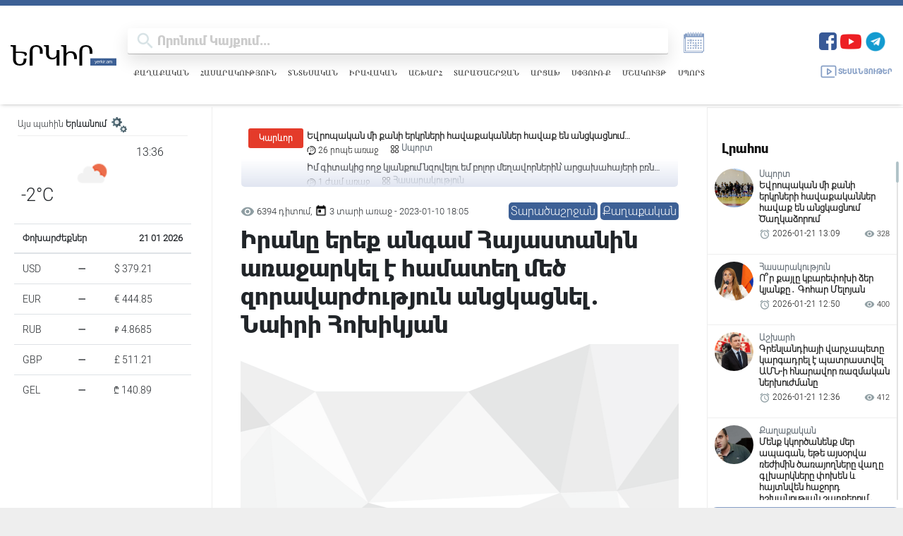

--- FILE ---
content_type: text/html; charset=UTF-8
request_url: https://www.yerkir.am/ajaxgetweatherdata/%D4%B5%D6%80%D6%87%D5%A1%D5%B6?cityId=1
body_size: 1121
content:
<div id="weatherData">
              <div class="temperature-info">
             <div class="description">
                                  <img class="weather-icon" src="https://openweathermap.org/img/wn/02d.png" alt="Եղանակի պատկերակ">
                 <span class='widget_carbon'>13:36</span>

             </div>
             <div class="temp-block">
                 <span class="temp">-2°C</span>

             </div>
            
         </div>
      </div>


--- FILE ---
content_type: text/html; charset=utf-8
request_url: https://www.google.com/recaptcha/api2/aframe
body_size: 267
content:
<!DOCTYPE HTML><html><head><meta http-equiv="content-type" content="text/html; charset=UTF-8"></head><body><script nonce="51RC_88rv0PuBVqZ0_JblA">/** Anti-fraud and anti-abuse applications only. See google.com/recaptcha */ try{var clients={'sodar':'https://pagead2.googlesyndication.com/pagead/sodar?'};window.addEventListener("message",function(a){try{if(a.source===window.parent){var b=JSON.parse(a.data);var c=clients[b['id']];if(c){var d=document.createElement('img');d.src=c+b['params']+'&rc='+(localStorage.getItem("rc::a")?sessionStorage.getItem("rc::b"):"");window.document.body.appendChild(d);sessionStorage.setItem("rc::e",parseInt(sessionStorage.getItem("rc::e")||0)+1);localStorage.setItem("rc::h",'1768988183006');}}}catch(b){}});window.parent.postMessage("_grecaptcha_ready", "*");}catch(b){}</script></body></html>